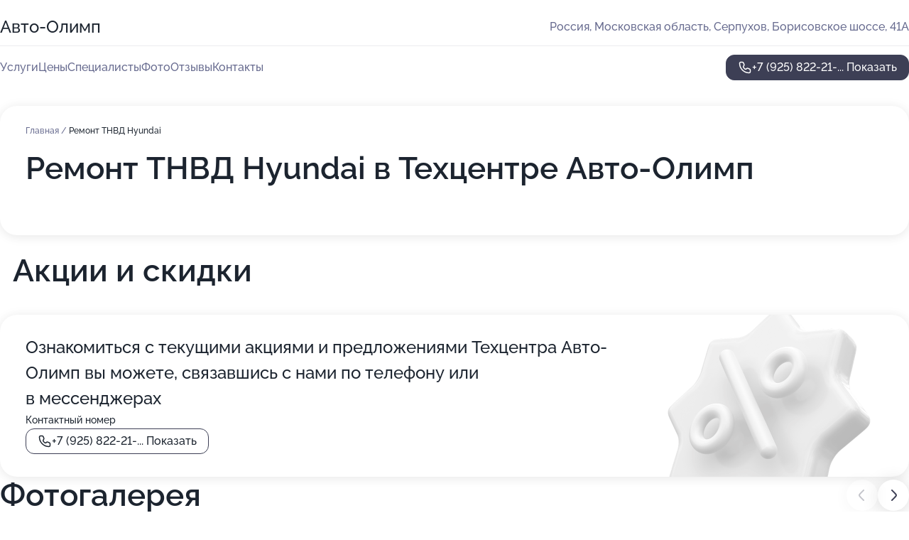

--- FILE ---
content_type: text/html; charset=utf-8
request_url: https://avto-olimp-auto.ru/service/remont_tnvd-hyundai/
body_size: 13748
content:
<!DOCTYPE html>
<html lang="ru">
<head>
	<meta http-equiv="Content-Type" content="text/html; charset=utf-8">
	<meta name="viewport" content="width=device-width,maximum-scale=1,initial-scale=1,user-scalable=0">
	<meta name="format-detection" content="telephone=no">
	<meta name="theme-color" content="#3D3F55">
	<meta name="description" content="Информация о&#160;Техцентре Авто-Олимп на&#160;Борисовском шоссе">
	<link rel="icon" type="image/png" href="/favicon.png">

	<title>Техцентр Авто-Олимп на&#160;Борисовском шоссе</title>

	<link nonce="vYOLJ2deA0Rggi6q5WR5vzDV" href="//avto-olimp-auto.ru/build/lego2/lego2.css?v=bE2ZXU/+kbY" rel="stylesheet" >

		<script type="application/ld+json">{"@context":"http:\/\/schema.org","@type":"AutomotiveBusiness","name":"\u0422\u0435\u0445\u0446\u0435\u043d\u0442\u0440 \u0410\u0432\u0442\u043e-\u041e\u043b\u0438\u043c\u043f","address":{"@type":"PostalAddress","streetAddress":"\u041c\u043e\u0441\u043a\u043e\u0432\u0441\u043a\u0430\u044f \u043e\u0431\u043b\u0430\u0441\u0442\u044c, \u0421\u0435\u0440\u043f\u0443\u0445\u043e\u0432, \u0411\u043e\u0440\u0438\u0441\u043e\u0432\u0441\u043a\u043e\u0435 \u0448\u043e\u0441\u0441\u0435, 41\u0410","addressLocality":"\u041c\u043e\u0441\u043a\u0432\u0430"},"url":"https:\/\/avto-olimp-auto.ru\/","contactPoint":{"@type":"ContactPoint","telephone":"+7\u00a0(925)\u00a0822-21-31","contactType":"customer service","areaServed":"RU","availableLanguage":"Russian"},"image":"https:\/\/p0.zoon.ru\/preview\/k-Kdy6kaACSu95y3UwXZnw\/2400x1500x75\/1\/b\/a\/original_5dab1c2010de9a1e0525f88b_5f9a93a733348.jpg","aggregateRating":{"@type":"AggregateRating","ratingValue":4.6,"worstRating":1,"bestRating":5,"reviewCount":33}}</script>
		<script nonce="vYOLJ2deA0Rggi6q5WR5vzDV">
		window.js_base = '/js.php';
	</script>

	</head>
<body >
	 <header id="header" class="header" data-organization-id="5dab1c2010de9a1e0525f88a">
	<div class="wrapper">
		<div class="header-container" data-uitest="lego-header-block">
			<div class="header-menu-activator" data-target="header-menu-activator">
				<span class="header-menu-activator__icon"></span>
			</div>

			<div class="header-title">
				<a href="/">					Авто-Олимп
				</a>			</div>
			<div class="header-address text-3 text-secondary">Россия, Московская область, Серпухов, Борисовское шоссе, 41А</div>

					</div>

		<nav class="nav" data-target="header-nav" data-uitest="lego-navigation-block">
			<ul>
									<li data-target="header-services">
						<svg class="svg-icons-services" ><use xlink:href="/build/lego2/icons.svg?v=1awESGB6-4g#services"></use></svg>
						<a data-target="header-nav-link" href="https://avto-olimp-auto.ru/services/" data-za="{&quot;ev_label&quot;:&quot;all_service&quot;}">Услуги</a>
					</li>
									<li data-target="header-prices">
						<svg class="svg-icons-prices" ><use xlink:href="/build/lego2/icons.svg?v=1awESGB6-4g#prices"></use></svg>
						<a data-target="header-nav-link" href="https://avto-olimp-auto.ru/price/" data-za="{&quot;ev_label&quot;:&quot;price&quot;}">Цены</a>
					</li>
									<li data-target="header-specialists">
						<svg class="svg-icons-specialists" ><use xlink:href="/build/lego2/icons.svg?v=1awESGB6-4g#specialists"></use></svg>
						<a data-target="header-nav-link" href="https://avto-olimp-auto.ru/#specialists" data-za="{&quot;ev_label&quot;:&quot;org_prof&quot;}">Специалисты</a>
					</li>
									<li data-target="header-photo">
						<svg class="svg-icons-photo" ><use xlink:href="/build/lego2/icons.svg?v=1awESGB6-4g#photo"></use></svg>
						<a data-target="header-nav-link" href="https://avto-olimp-auto.ru/#photos" data-za="{&quot;ev_label&quot;:&quot;photos&quot;}">Фото</a>
					</li>
									<li data-target="header-reviews">
						<svg class="svg-icons-reviews" ><use xlink:href="/build/lego2/icons.svg?v=1awESGB6-4g#reviews"></use></svg>
						<a data-target="header-nav-link" href="https://avto-olimp-auto.ru/#reviews" data-za="{&quot;ev_label&quot;:&quot;reviews&quot;}">Отзывы</a>
					</li>
									<li data-target="header-contacts">
						<svg class="svg-icons-contacts" ><use xlink:href="/build/lego2/icons.svg?v=1awESGB6-4g#contacts"></use></svg>
						<a data-target="header-nav-link" href="https://avto-olimp-auto.ru/#contacts" data-za="{&quot;ev_label&quot;:&quot;contacts&quot;}">Контакты</a>
					</li>
							</ul>

			<div class="header-controls">
				<div class="header-controls__wrapper">
					<a
	href="tel:+79258222131"
	class="phone-button button button--primary button--36 icon--20"
	data-phone="+7 (925) 822-21-31"
	data-za="{&quot;ev_sourceType&quot;:&quot;&quot;,&quot;ev_sourceId&quot;:&quot;5dab1c2010de9a1e0525f88a.f2ef&quot;,&quot;object_type&quot;:&quot;organization&quot;,&quot;object_id&quot;:&quot;5dab1c2010de9a1e0525f88a.f2ef&quot;,&quot;ev_label&quot;:&quot;standard&quot;,&quot;ev_category&quot;:&quot;phone_o&quot;}">
	<svg class="svg-icons-phone" ><use xlink:href="/build/lego2/icons.svg?v=1awESGB6-4g#phone"></use></svg>
			<div data-target="show-phone-number">
			+7 (925) 822-21-...
			<span data-target="phone-button-show">Показать</span>
		</div>
	</a>


									</div>

							</div>

			<div class="header-nav-address">
				
				<div class="header-block text-3 text-center text-secondary">Россия, Московская область, Серпухов, Борисовское шоссе, 41А</div>
			</div>
		</nav>
	</div>
</header>
<div class="header-placeholder"></div>

<div class="contacts-panel" id="contacts-panel">
	

	<div class="contacts-panel-wrapper">
								<a href="tel:+79258222131" class="contacts-panel-icon" data-phone="+7 (925) 822-21-31" data-za="{&quot;ev_sourceType&quot;:&quot;nav_panel&quot;,&quot;ev_sourceId&quot;:&quot;5dab1c2010de9a1e0525f88a.f2ef&quot;,&quot;object_type&quot;:&quot;organization&quot;,&quot;object_id&quot;:&quot;5dab1c2010de9a1e0525f88a.f2ef&quot;,&quot;ev_label&quot;:&quot;standard&quot;,&quot;ev_category&quot;:&quot;phone_o&quot;}">
				<svg class="svg-icons-phone_filled" ><use xlink:href="/build/lego2/icons.svg?v=1awESGB6-4g#phone_filled"></use></svg>
			</a>
						</div>
</div>

<script nonce="vYOLJ2deA0Rggi6q5WR5vzDV" type="module">
	import { initContactsPanel } from '//avto-olimp-auto.ru/build/lego2/lego2.js?v=q3BPK5dzBCA';

	initContactsPanel(document.getElementById('contacts-panel'));
</script>


<script nonce="vYOLJ2deA0Rggi6q5WR5vzDV" type="module">
	import { initHeader } from '//avto-olimp-auto.ru/build/lego2/lego2.js?v=q3BPK5dzBCA';

	initHeader(document.getElementById('header'));
</script>
 	<main class="main-container">
		<div class="wrapper section-wrapper">
			<div class="service-description__wrapper">
	<section class="service-description section-block">
		<div class="page-breadcrumbs">
			<div class="breadcrumbs">
			<span>
							<a href="https://avto-olimp-auto.ru/">
					Главная
				</a>
						/		</span>
			<span class="active">
							Ремонт ТНВД Hyundai
								</span>
	</div>

		</div>
					<script nonce="vYOLJ2deA0Rggi6q5WR5vzDV" type="application/ld+json">{"@context":"http:\/\/schema.org","@type":"BreadcrumbList","itemListElement":[{"@type":"ListItem","position":1,"item":{"name":"\u0413\u043b\u0430\u0432\u043d\u0430\u044f","@id":"https:\/\/avto-olimp-auto.ru\/"}}]}</script>
		
		<div class="service-description-title">
			<h1 class="page-title">Ремонт ТНВД Hyundai в Техцентре Авто-Олимп</h1>
			<div class="service-description-title__price">
							</div>
		</div>

		<div class="service-description__text collapse collapse--text-3">
			<div class="collapse__overflow">
				<div class="collapse__text"><p> </p></div>
			</div>
		</div>
	</section>

	</div>
	<section class="section-placeholder__container">
		<h2 class="section-placeholder__title text-h2">Акции и скидки</h2>
		<div class="section-placeholder _offers">
			<div class="section-placeholder__text text-4">
				Ознакомиться с&nbsp;текущими акциями и&nbsp;предложениями
				Техцентра Авто-Олимп
				вы&nbsp;можете, связавшись с&nbsp;нами по&nbsp;телефону или в&nbsp;мессенджерах
			</div>
			<div class="contacts-block text-2">
		<div class="contacts-block__phone">
		<div>Контактный номер</div>
		<a
	href="tel:+79258222131"
	class="phone-button button button-- button--36 icon--20"
	data-phone="+7 (925) 822-21-31"
	data-za="{&quot;ev_sourceType&quot;:&quot;&quot;,&quot;ev_sourceId&quot;:&quot;5dab1c2010de9a1e0525f88a.f2ef&quot;,&quot;object_type&quot;:&quot;organization&quot;,&quot;object_id&quot;:&quot;5dab1c2010de9a1e0525f88a.f2ef&quot;,&quot;ev_label&quot;:&quot;standard&quot;,&quot;ev_category&quot;:&quot;phone_o&quot;}">
	<svg class="svg-icons-phone" ><use xlink:href="/build/lego2/icons.svg?v=1awESGB6-4g#phone"></use></svg>
			<div data-target="show-phone-number">
			+7 (925) 822-21-...
			<span data-target="phone-button-show">Показать</span>
		</div>
	</a>

	</div>
		</div>

		</div>
	</section>
<section class="photo-section" id="photos" data-uitest="lego-gallery-block">
	<div class="section-block__title flex flex--sb">
		<h2 class="text-h2">Фотогалерея</h2>

					<div class="slider__navigation" data-target="slider-navigation">
				<button class="slider__control prev" data-target="slider-prev">
					<svg class="svg-icons-arrow" ><use xlink:href="/build/lego2/icons.svg?v=1awESGB6-4g#arrow"></use></svg>
				</button>
				<button class="slider__control next" data-target="slider-next">
					<svg class="svg-icons-arrow" ><use xlink:href="/build/lego2/icons.svg?v=1awESGB6-4g#arrow"></use></svg>
				</button>
			</div>
			</div>

	<div class="section-block__slider" data-target="slider-container" data-total="17" data-owner-type="organization" data-owner-id="5dab1c2010de9a1e0525f88a">
		<div class="photo-section__slider swiper-wrapper">
						<div class="photo-section__slide swiper-slide" data-id="5f9a93a7797f8e200603d051" data-target="photo-slide-item" data-index="0">
				<img src="https://p0.zoon.ru/preview/V9J8qjcl_XLOk0Pe044FYw/1200x800x85/1/b/a/original_5dab1c2010de9a1e0525f88b_5f9a93a733348.jpg" loading="lazy" alt="">
			</div>
						<div class="photo-section__slide swiper-slide" data-id="5f9a936626358e35e543293b" data-target="photo-slide-item" data-index="1">
				<img src="https://p2.zoon.ru/preview/GBdVXotkIqnp8NwA2pOaEQ/1200x800x85/1/d/b/original_5dab1c2010de9a1e0525f88b_5f9a9365f3093.jpg" loading="lazy" alt="">
			</div>
						<div class="photo-section__slide swiper-slide" data-id="5f9a939c70473035030deeec" data-target="photo-slide-item" data-index="2">
				<img src="https://p2.zoon.ru/preview/5Xuj5XDbYCkcWKF1PigKxg/1200x800x85/1/d/d/original_5dab1c2010de9a1e0525f88b_5f9a939c3688a.jpg" loading="lazy" alt="">
			</div>
						<div class="photo-section__slide swiper-slide" data-id="5f9a93c0d8dafd478518d79b" data-target="photo-slide-item" data-index="3">
				<img src="https://p2.zoon.ru/preview/fKdh9A8C9Dcw1DxAmYO2KA/1200x800x85/1/7/b/original_5dab1c2010de9a1e0525f88b_5f9a93c06a3ee.jpg" loading="lazy" alt="">
			</div>
						<div class="photo-section__slide swiper-slide" data-id="5f9a93b6756d7917c07f18ce" data-target="photo-slide-item" data-index="4">
				<img src="https://p2.zoon.ru/preview/hY2qFr5Y2EOtn6X1vS3VsA/1200x800x85/1/a/0/original_5dab1c2010de9a1e0525f88b_5f9a93b656f99.jpg" loading="lazy" alt="">
			</div>
						<div class="photo-section__slide swiper-slide" data-id="5f9a93b834f5cf56af10b2bb" data-target="photo-slide-item" data-index="5">
				<img src="https://p2.zoon.ru/preview/8br2YjAY1DJ_iS00ksLmag/1200x800x85/1/4/1/original_5dab1c2010de9a1e0525f88b_5f9a93b7f16e0.jpg" loading="lazy" alt="">
			</div>
						<div class="photo-section__slide swiper-slide" data-id="5db96a14ad901625ca458885" data-target="photo-slide-item" data-index="6">
				<img src="https://p0.zoon.ru/preview/TYvhGqd1pdEy2i__iavdjA/1067x800x85/1/6/f/original_5dab1c2010de9a1e0525f88b_5db96a1445749.jpg" loading="lazy" alt="">
			</div>
						<div class="photo-section__slide swiper-slide" data-id="5f9a93b5b85ab2354d753777" data-target="photo-slide-item" data-index="7">
				<img src="https://p1.zoon.ru/preview/EaMovIxxMxQDBtsJ2AdnWQ/1200x800x85/1/8/3/original_5dab1c2010de9a1e0525f88b_5f9a93b563264.jpg" loading="lazy" alt="">
			</div>
						<div class="photo-section__slide swiper-slide" data-id="5f9a93c5d54ad85e3220571a" data-target="photo-slide-item" data-index="8">
				<img src="https://p1.zoon.ru/preview/as0uxC4HNHTfI3UtFYsNlg/1200x800x85/1/7/b/original_5dab1c2010de9a1e0525f88b_5f9a93c4888c3.jpg" loading="lazy" alt="">
			</div>
						<div class="photo-section__slide swiper-slide" data-id="5f9a93c6eb9c25652e0d71d7" data-target="photo-slide-item" data-index="9">
				<img src="https://p0.zoon.ru/preview/RLpm7E3wveNkLO7VhzzvSw/1200x800x85/1/4/1/original_5dab1c2010de9a1e0525f88b_5f9a93c668d33.jpg" loading="lazy" alt="">
			</div>
						<div class="photo-section__slide swiper-slide" data-id="5f9a93ceb85ab2354d753779" data-target="photo-slide-item" data-index="10">
				<img src="https://p2.zoon.ru/preview/kRb_MaczLrZfxW_pQ9eKpA/1200x800x85/1/1/a/original_5dab1c2010de9a1e0525f88b_5f9a93ce5aa4a.jpg" loading="lazy" alt="">
			</div>
						<div class="photo-section__slide swiper-slide" data-id="5f9a93aa03e8f712065008b1" data-target="photo-slide-item" data-index="11">
				<img src="https://p2.zoon.ru/preview/UAKFLkUGHAFYYi7tzwSLag/1200x800x85/1/1/5/original_5dab1c2010de9a1e0525f88b_5f9a93aa9fcca.jpg" loading="lazy" alt="">
			</div>
						<div class="photo-section__slide swiper-slide" data-id="5f9a937f21dbb133f8386ab1" data-target="photo-slide-item" data-index="12">
				<img src="https://p0.zoon.ru/preview/tbBqPjKcAItT-StqfFU36g/1200x800x85/1/e/7/original_5dab1c2010de9a1e0525f88b_5f9a937f2682c.jpg" loading="lazy" alt="">
			</div>
						<div class="photo-section__slide swiper-slide" data-id="5f9a936741fcbd4b0e0ecacb" data-target="photo-slide-item" data-index="13">
				<img src="https://p0.zoon.ru/preview/glrLPLzP0aSLv3Vz0WrzJA/1200x800x85/1/1/c/original_5dab1c2010de9a1e0525f88b_5f9a9366deb78.jpg" loading="lazy" alt="">
			</div>
						<div class="photo-section__slide swiper-slide" data-id="5f9a93666fe2827cae1348ee" data-target="photo-slide-item" data-index="14">
				<img src="https://p1.zoon.ru/preview/iDKSMve5QEUqk6h6p0NNlg/1200x800x85/1/e/6/original_5dab1c2010de9a1e0525f88b_5f9a9365c4990.jpg" loading="lazy" alt="">
			</div>
						<div class="photo-section__slide swiper-slide" data-id="5db96a0f51e8c845267186fc" data-target="photo-slide-item" data-index="15">
				<img src="https://p1.zoon.ru/preview/Krq6WE9KJDLWqpU7kwxhDQ/1067x800x85/1/0/5/original_5dab1c2010de9a1e0525f88b_5db96a0f4ca2a.jpg" loading="lazy" alt="">
			</div>
						<div class="photo-section__slide swiper-slide" data-id="5db96a0e13bc5f5f5f2c291b" data-target="photo-slide-item" data-index="16">
				<img src="https://p1.zoon.ru/preview/4HB94eAqdI_WaZ29Su25Zw/1067x800x85/1/f/7/original_5dab1c2010de9a1e0525f88b_5db96a0e8fe73.jpg" loading="lazy" alt="">
			</div>
					</div>
	</div>

	<div class="slider__pagination" data-target="slider-pagination"></div>
</section>

<script nonce="vYOLJ2deA0Rggi6q5WR5vzDV" type="module">
	import { initPhotos } from '//avto-olimp-auto.ru/build/lego2/lego2.js?v=q3BPK5dzBCA';

	const node = document.getElementById('photos');
	initPhotos(node);
</script>
<section class="reviews-section section-block" id="reviews" data-uitest="lego-reviews-block">
	<div class="section-block__title flex flex--sb">
		<h2 class="text-h2">
			Отзывы
		</h2>

				<div class="slider__navigation" data-target="slider-navigation">
			<button class="slider__control prev" data-target="slider-prev">
				<svg class="svg-icons-arrow" ><use xlink:href="/build/lego2/icons.svg?v=1awESGB6-4g#arrow"></use></svg>
			</button>
			<button class="slider__control next" data-target="slider-next">
				<svg class="svg-icons-arrow" ><use xlink:href="/build/lego2/icons.svg?v=1awESGB6-4g#arrow"></use></svg>
			</button>
		</div>
			</div>

	<div class="reviews-section__list" data-target="slider-container">
		<div class="reviews-section__slider swiper-wrapper" data-target="review-section-slides">
							<div
	class="reviews-section-item swiper-slide "
	data-id="66f011339143a325b309da83"
	data-owner-id="5dab1c2010de9a1e0525f88a"
	data-target="review">
	<div  class="flex flex--center-y gap-12">
		<div class="reviews-section-item__avatar">
										<svg class="svg-icons-user" ><use xlink:href="/build/lego2/icons.svg?v=1awESGB6-4g#user"></use></svg>
					</div>
		<div class="reviews-section-item__head">
			<div class="reviews-section-item__head-top flex flex--center-y gap-16">
				<div class="flex flex--center-y gap-8">
										<div class="stars stars--16" style="--rating: 5">
						<div class="stars__rating">
							<div class="stars stars--filled"></div>
						</div>
					</div>
					<div class="reviews-section-item__mark text-3">
						5,0
					</div>
				</div>
											</div>

			<div class="reviews-section-item__name text-3 fade">
				Захар
			</div>
		</div>
	</div>
					<div class="reviews-section-item__descr collapse collapse--text-2 mt-8">
			<div class="collapse__overflow">
				<div class="collapse__text">
					Хороший специалист своего дела! Вежлив в общении, пунктуален.
				</div>
			</div>
		</div>
			<div class="reviews-section-item__date text-2 text-secondary mt-8">
		22 сентября 2024 Отзыв взят с сайта Zoon.ru
	</div>
</div>

							<div
	class="reviews-section-item swiper-slide "
	data-id="647f028f94fe624cbd0e1600"
	data-owner-id="5dab1c2010de9a1e0525f88a"
	data-target="review">
	<div  class="flex flex--center-y gap-12">
		<div class="reviews-section-item__avatar">
										<svg class="svg-icons-user" ><use xlink:href="/build/lego2/icons.svg?v=1awESGB6-4g#user"></use></svg>
					</div>
		<div class="reviews-section-item__head">
			<div class="reviews-section-item__head-top flex flex--center-y gap-16">
				<div class="flex flex--center-y gap-8">
										<div class="stars stars--16" style="--rating: 5">
						<div class="stars__rating">
							<div class="stars stars--filled"></div>
						</div>
					</div>
					<div class="reviews-section-item__mark text-3">
						5,0
					</div>
				</div>
											</div>

			<div class="reviews-section-item__name text-3 fade">
				Владимир
			</div>
		</div>
	</div>
					<div class="reviews-section-item__descr collapse collapse--text-2 mt-8">
			<div class="collapse__overflow">
				<div class="collapse__text">
					Обслуживаюсь в этом техцентре больше 10 лет. Ещё с тех времен когда он был на московском шоссе. Ребята отличаются своей оперативностью и честностью. Всегда подскажут при выборе запчастей  не впаривают раскрученные бренди. При выборе ориентируется на баланс цены и качества. Срок доставки минимальный. Ремонт всегда проводят качественно. Отдельный респект директору Сергею. Парень всегда в теме. Наиболее сложные работы проводятся при его личном присутствии. Цены приемлемые.
				</div>
			</div>
		</div>
			<div class="reviews-section-item__date text-2 text-secondary mt-8">
		6 июня 2023 Отзыв взят с сайта Zoon.ru
	</div>
</div>

							<div
	class="reviews-section-item swiper-slide "
	data-id="637a6095ccaf76d28f096350"
	data-owner-id="5dab1c2010de9a1e0525f88a"
	data-target="review">
	<div  class="flex flex--center-y gap-12">
		<div class="reviews-section-item__avatar">
										<svg class="svg-icons-user" ><use xlink:href="/build/lego2/icons.svg?v=1awESGB6-4g#user"></use></svg>
					</div>
		<div class="reviews-section-item__head">
			<div class="reviews-section-item__head-top flex flex--center-y gap-16">
				<div class="flex flex--center-y gap-8">
										<div class="stars stars--16" style="--rating: 5">
						<div class="stars__rating">
							<div class="stars stars--filled"></div>
						</div>
					</div>
					<div class="reviews-section-item__mark text-3">
						5,0
					</div>
				</div>
											</div>

			<div class="reviews-section-item__name text-3 fade">
				Ольга
			</div>
		</div>
	</div>
					<div class="reviews-section-item__descr collapse collapse--text-2 mt-8">
			<div class="collapse__overflow">
				<div class="collapse__text">
					Мастера честный, работают хорошо, аккуратно, разрешают присутствовать, уважительно относятся к клиенту. Когда я позвонила, попросила, для меня нашли время, я подъехала и ребята все сделали. Не первый раз к ним обращаюсь и верю, они не отправляют, а находят время. Проводила ТО, обращалась по подвеске, мне меняли дисковые колодки.
				</div>
			</div>
		</div>
			<div class="reviews-section-item__date text-2 text-secondary mt-8">
		20 ноября 2022 Отзыв взят с сайта Zoon.ru
	</div>
</div>

							<div
	class="reviews-section-item swiper-slide "
	data-id="637a25fd9bfda0dc1a0916f4"
	data-owner-id="5dab1c2010de9a1e0525f88a"
	data-target="review">
	<div  class="flex flex--center-y gap-12">
		<div class="reviews-section-item__avatar">
										<svg class="svg-icons-user" ><use xlink:href="/build/lego2/icons.svg?v=1awESGB6-4g#user"></use></svg>
					</div>
		<div class="reviews-section-item__head">
			<div class="reviews-section-item__head-top flex flex--center-y gap-16">
				<div class="flex flex--center-y gap-8">
										<div class="stars stars--16" style="--rating: 5">
						<div class="stars__rating">
							<div class="stars stars--filled"></div>
						</div>
					</div>
					<div class="reviews-section-item__mark text-3">
						5,0
					</div>
				</div>
											</div>

			<div class="reviews-section-item__name text-3 fade">
				Алексей
			</div>
		</div>
	</div>
					<div class="reviews-section-item__descr collapse collapse--text-2 mt-8">
			<div class="collapse__overflow">
				<div class="collapse__text">
					Я доволен тем, что в салоне быстро решают вопросы. На данный момент машина марки Сузуки Гранд Витара в ремонте, потому что запчасти ждем, а автоматическую коробку передач я еще должен привезти. Стоит также отметить, что мастера отлично и культурно общаются с клиентами.
				</div>
			</div>
		</div>
			<div class="reviews-section-item__date text-2 text-secondary mt-8">
		20 ноября 2022 Отзыв взят с сайта Zoon.ru
	</div>
</div>

							<div
	class="reviews-section-item swiper-slide "
	data-id="6372627ed4fe5080a102ad2c"
	data-owner-id="5dab1c2010de9a1e0525f88a"
	data-target="review">
	<div  class="flex flex--center-y gap-12">
		<div class="reviews-section-item__avatar">
										<svg class="svg-icons-user" ><use xlink:href="/build/lego2/icons.svg?v=1awESGB6-4g#user"></use></svg>
					</div>
		<div class="reviews-section-item__head">
			<div class="reviews-section-item__head-top flex flex--center-y gap-16">
				<div class="flex flex--center-y gap-8">
										<div class="stars stars--16" style="--rating: 4">
						<div class="stars__rating">
							<div class="stars stars--filled"></div>
						</div>
					</div>
					<div class="reviews-section-item__mark text-3">
						4,0
					</div>
				</div>
											</div>

			<div class="reviews-section-item__name text-3 fade">
				Анонимный пользователь
			</div>
		</div>
	</div>
					<div class="reviews-section-item__descr collapse collapse--text-2 mt-8">
			<div class="collapse__overflow">
				<div class="collapse__text">
					На автомобиле хорошо заменили колеса. Мастера справились за 2,5 часа. Теперь машина хорошо едет, колеса не вибрируют. Сотрудники нормально общались со мной и обслуживали. Автосервис находится близко к дому, поэтому выбрала его. Посетила второй раз, тоже меняли колеса.
				</div>
			</div>
		</div>
			<div class="reviews-section-item__date text-2 text-secondary mt-8">
		14 ноября 2022 Отзыв взят с сайта Zoon.ru
	</div>
</div>

							<div
	class="reviews-section-item swiper-slide "
	data-id="63716ebda107ed587c0f5a29"
	data-owner-id="5dab1c2010de9a1e0525f88a"
	data-target="review">
	<div  class="flex flex--center-y gap-12">
		<div class="reviews-section-item__avatar">
										<svg class="svg-icons-user" ><use xlink:href="/build/lego2/icons.svg?v=1awESGB6-4g#user"></use></svg>
					</div>
		<div class="reviews-section-item__head">
			<div class="reviews-section-item__head-top flex flex--center-y gap-16">
				<div class="flex flex--center-y gap-8">
										<div class="stars stars--16" style="--rating: 5">
						<div class="stars__rating">
							<div class="stars stars--filled"></div>
						</div>
					</div>
					<div class="reviews-section-item__mark text-3">
						5,0
					</div>
				</div>
											</div>

			<div class="reviews-section-item__name text-3 fade">
				Кирилл +
			</div>
		</div>
	</div>
					<div class="reviews-section-item__descr collapse collapse--text-2 mt-8">
			<div class="collapse__overflow">
				<div class="collapse__text">
					На машине Хендай был шиномонтаж. Скорость и профессионализм понравились. Сотрудники грамотные, помогли упаковать шины, предложили их хранение. Меня все устроило. Цены понравились.
				</div>
			</div>
		</div>
			<div class="reviews-section-item__date text-2 text-secondary mt-8">
		14 ноября 2022 Отзыв взят с сайта Zoon.ru
	</div>
</div>

							<div
	class="reviews-section-item swiper-slide "
	data-id="635c64cd3b4588c2870dbdcc"
	data-owner-id="5dab1c2010de9a1e0525f88a"
	data-target="review">
	<div  class="flex flex--center-y gap-12">
		<div class="reviews-section-item__avatar">
										<svg class="svg-icons-user" ><use xlink:href="/build/lego2/icons.svg?v=1awESGB6-4g#user"></use></svg>
					</div>
		<div class="reviews-section-item__head">
			<div class="reviews-section-item__head-top flex flex--center-y gap-16">
				<div class="flex flex--center-y gap-8">
										<div class="stars stars--16" style="--rating: 5">
						<div class="stars__rating">
							<div class="stars stars--filled"></div>
						</div>
					</div>
					<div class="reviews-section-item__mark text-3">
						5,0
					</div>
				</div>
											</div>

			<div class="reviews-section-item__name text-3 fade">
				Вадим Севастополь
			</div>
		</div>
	</div>
					<div class="reviews-section-item__descr collapse collapse--text-2 mt-8">
			<div class="collapse__overflow">
				<div class="collapse__text">
					Во-первых вежливость сотрудников поразила. В автосервисе, большое количество клиентов, которые чинили машины, за весь период пока я ждал, получили услуги быстро и качественно. Я видел, что люди довольны. Общаются со всеми клиентами спокойно, без лишних эмоций. Нужно было колодки в машине поменять, до этого осматривали машину  для продажи. Работы выполнили быстро и качественно.
				</div>
			</div>
		</div>
			<div class="reviews-section-item__date text-2 text-secondary mt-8">
		29 октября 2022 Отзыв взят с сайта Zoon.ru
	</div>
</div>

							<div
	class="reviews-section-item swiper-slide "
	data-id="633570251fb3a2c01906c34d"
	data-owner-id="5dab1c2010de9a1e0525f88a"
	data-target="review">
	<div  class="flex flex--center-y gap-12">
		<div class="reviews-section-item__avatar">
										<svg class="svg-icons-user" ><use xlink:href="/build/lego2/icons.svg?v=1awESGB6-4g#user"></use></svg>
					</div>
		<div class="reviews-section-item__head">
			<div class="reviews-section-item__head-top flex flex--center-y gap-16">
				<div class="flex flex--center-y gap-8">
										<div class="stars stars--16" style="--rating: 5">
						<div class="stars__rating">
							<div class="stars stars--filled"></div>
						</div>
					</div>
					<div class="reviews-section-item__mark text-3">
						5,0
					</div>
				</div>
											</div>

			<div class="reviews-section-item__name text-3 fade">
				Андрей
			</div>
		</div>
	</div>
					<div class="reviews-section-item__descr collapse collapse--text-2 mt-8">
			<div class="collapse__overflow">
				<div class="collapse__text">
					Мастера нормально все сделали. В услуге был важен срок исполнения и ее качество. Обращался на замену радиатора и антифриза на Дачу Дастер.
				</div>
			</div>
		</div>
			<div class="reviews-section-item__date text-2 text-secondary mt-8">
		29 сентября 2022 Отзыв взят с сайта Zoon.ru
	</div>
</div>

							<div
	class="reviews-section-item swiper-slide "
	data-id="633499b1ccf3865b9d0e9c14"
	data-owner-id="5dab1c2010de9a1e0525f88a"
	data-target="review">
	<div  class="flex flex--center-y gap-12">
		<div class="reviews-section-item__avatar">
										<svg class="svg-icons-user" ><use xlink:href="/build/lego2/icons.svg?v=1awESGB6-4g#user"></use></svg>
					</div>
		<div class="reviews-section-item__head">
			<div class="reviews-section-item__head-top flex flex--center-y gap-16">
				<div class="flex flex--center-y gap-8">
										<div class="stars stars--16" style="--rating: 5">
						<div class="stars__rating">
							<div class="stars stars--filled"></div>
						</div>
					</div>
					<div class="reviews-section-item__mark text-3">
						5,0
					</div>
				</div>
											</div>

			<div class="reviews-section-item__name text-3 fade">
				Павел
			</div>
		</div>
	</div>
					<div class="reviews-section-item__descr collapse collapse--text-2 mt-8">
			<div class="collapse__overflow">
				<div class="collapse__text">
					Очень понравилось в центре, ребята молодцы. Обратился, потому что коробка встала в сервисный режим. Сергей замечательно сделал в течение одного дня. Мы договорились, на следующий день он приехал. Ребята помогли, они замечательно работают, а я мучился.
				</div>
			</div>
		</div>
			<div class="reviews-section-item__date text-2 text-secondary mt-8">
		28 сентября 2022 Отзыв взят с сайта Zoon.ru
	</div>
</div>

							<div
	class="reviews-section-item swiper-slide "
	data-id="632eec92e9d46c90e70e5c3e"
	data-owner-id="5dab1c2010de9a1e0525f88a"
	data-target="review">
	<div  class="flex flex--center-y gap-12">
		<div class="reviews-section-item__avatar">
										<svg class="svg-icons-user" ><use xlink:href="/build/lego2/icons.svg?v=1awESGB6-4g#user"></use></svg>
					</div>
		<div class="reviews-section-item__head">
			<div class="reviews-section-item__head-top flex flex--center-y gap-16">
				<div class="flex flex--center-y gap-8">
										<div class="stars stars--16" style="--rating: 5">
						<div class="stars__rating">
							<div class="stars stars--filled"></div>
						</div>
					</div>
					<div class="reviews-section-item__mark text-3">
						5,0
					</div>
				</div>
											</div>

			<div class="reviews-section-item__name text-3 fade">
				Мария
			</div>
		</div>
	</div>
					<div class="reviews-section-item__descr collapse collapse--text-2 mt-8">
			<div class="collapse__overflow">
				<div class="collapse__text">
					Все сделали быстро, все, что нужно! Делали техобслуживание: замена фильтров и компьютерная диагностика. По времени все заняло полтора часа.
				</div>
			</div>
		</div>
			<div class="reviews-section-item__date text-2 text-secondary mt-8">
		24 сентября 2022 Отзыв взят с сайта Zoon.ru
	</div>
</div>

							<div
	class="reviews-section-item swiper-slide "
	data-id="632d99e5935cd9e3d0065e5b"
	data-owner-id="5dab1c2010de9a1e0525f88a"
	data-target="review">
	<div  class="flex flex--center-y gap-12">
		<div class="reviews-section-item__avatar">
										<svg class="svg-icons-user" ><use xlink:href="/build/lego2/icons.svg?v=1awESGB6-4g#user"></use></svg>
					</div>
		<div class="reviews-section-item__head">
			<div class="reviews-section-item__head-top flex flex--center-y gap-16">
				<div class="flex flex--center-y gap-8">
										<div class="stars stars--16" style="--rating: 5">
						<div class="stars__rating">
							<div class="stars stars--filled"></div>
						</div>
					</div>
					<div class="reviews-section-item__mark text-3">
						5,0
					</div>
				</div>
											</div>

			<div class="reviews-section-item__name text-3 fade">
				Марианна
			</div>
		</div>
	</div>
					<div class="reviews-section-item__descr collapse collapse--text-2 mt-8">
			<div class="collapse__overflow">
				<div class="collapse__text">
					Сотрудники хорошие, нравится обслуживание и качество. Машина едет нормально. На ней обычно меняют масло, проводят ТО. Техцентр ближе к дому.
				</div>
			</div>
		</div>
			<div class="reviews-section-item__date text-2 text-secondary mt-8">
		23 сентября 2022 Отзыв взят с сайта Zoon.ru
	</div>
</div>

							<div
	class="reviews-section-item swiper-slide "
	data-id="632c4865395d7816a50b4b94"
	data-owner-id="5dab1c2010de9a1e0525f88a"
	data-target="review">
	<div  class="flex flex--center-y gap-12">
		<div class="reviews-section-item__avatar">
										<svg class="svg-icons-user" ><use xlink:href="/build/lego2/icons.svg?v=1awESGB6-4g#user"></use></svg>
					</div>
		<div class="reviews-section-item__head">
			<div class="reviews-section-item__head-top flex flex--center-y gap-16">
				<div class="flex flex--center-y gap-8">
										<div class="stars stars--16" style="--rating: 4">
						<div class="stars__rating">
							<div class="stars stars--filled"></div>
						</div>
					</div>
					<div class="reviews-section-item__mark text-3">
						4,0
					</div>
				</div>
											</div>

			<div class="reviews-section-item__name text-3 fade">
				Софья
			</div>
		</div>
	</div>
					<div class="reviews-section-item__descr collapse collapse--text-2 mt-8">
			<div class="collapse__overflow">
				<div class="collapse__text">
					Открытый, адекватный мастер. Могу выделить его внимательность, сосредоточенность. Обращалась с проколотой покрышкой на Ауди, чтобы заменить.
				</div>
			</div>
		</div>
			<div class="reviews-section-item__date text-2 text-secondary mt-8">
		22 сентября 2022 Отзыв взят с сайта Zoon.ru
	</div>
</div>

							<div
	class="reviews-section-item swiper-slide "
	data-id="632af48dcc6f0453ad0511ca"
	data-owner-id="5dab1c2010de9a1e0525f88a"
	data-target="review">
	<div  class="flex flex--center-y gap-12">
		<div class="reviews-section-item__avatar">
										<svg class="svg-icons-user" ><use xlink:href="/build/lego2/icons.svg?v=1awESGB6-4g#user"></use></svg>
					</div>
		<div class="reviews-section-item__head">
			<div class="reviews-section-item__head-top flex flex--center-y gap-16">
				<div class="flex flex--center-y gap-8">
										<div class="stars stars--16" style="--rating: 5">
						<div class="stars__rating">
							<div class="stars stars--filled"></div>
						</div>
					</div>
					<div class="reviews-section-item__mark text-3">
						5,0
					</div>
				</div>
											</div>

			<div class="reviews-section-item__name text-3 fade">
				Сергей
			</div>
		</div>
	</div>
					<div class="reviews-section-item__descr collapse collapse--text-2 mt-8">
			<div class="collapse__overflow">
				<div class="collapse__text">
					Я был первый раз, народ нормальный, отзывы неплохие. Я повредил машину, поэтому обратился в этот техцентр. Специалисты нормальные.
				</div>
			</div>
		</div>
			<div class="reviews-section-item__date text-2 text-secondary mt-8">
		21 сентября 2022 Отзыв взят с сайта Zoon.ru
	</div>
</div>

							<div
	class="reviews-section-item swiper-slide "
	data-id="6326aa82c6e3003e3406da24"
	data-owner-id="5dab1c2010de9a1e0525f88a"
	data-target="review">
	<div  class="flex flex--center-y gap-12">
		<div class="reviews-section-item__avatar">
										<svg class="svg-icons-user" ><use xlink:href="/build/lego2/icons.svg?v=1awESGB6-4g#user"></use></svg>
					</div>
		<div class="reviews-section-item__head">
			<div class="reviews-section-item__head-top flex flex--center-y gap-16">
				<div class="flex flex--center-y gap-8">
										<div class="stars stars--16" style="--rating: 5">
						<div class="stars__rating">
							<div class="stars stars--filled"></div>
						</div>
					</div>
					<div class="reviews-section-item__mark text-3">
						5,0
					</div>
				</div>
											</div>

			<div class="reviews-section-item__name text-3 fade">
				Андрей
			</div>
		</div>
	</div>
					<div class="reviews-section-item__descr collapse collapse--text-2 mt-8">
			<div class="collapse__overflow">
				<div class="collapse__text">
					Понравилось быстрое обслуживание и профессионализм. Машину Хендай Соната без меня посмотрели, сказали в чем проблема и починили за два дня.
				</div>
			</div>
		</div>
			<div class="reviews-section-item__date text-2 text-secondary mt-8">
		18 сентября 2022 Отзыв взят с сайта Zoon.ru
	</div>
</div>

							<div
	class="reviews-section-item swiper-slide "
	data-id="63267115e83a732fea0435c8"
	data-owner-id="5dab1c2010de9a1e0525f88a"
	data-target="review">
	<div  class="flex flex--center-y gap-12">
		<div class="reviews-section-item__avatar">
										<svg class="svg-icons-user" ><use xlink:href="/build/lego2/icons.svg?v=1awESGB6-4g#user"></use></svg>
					</div>
		<div class="reviews-section-item__head">
			<div class="reviews-section-item__head-top flex flex--center-y gap-16">
				<div class="flex flex--center-y gap-8">
										<div class="stars stars--16" style="--rating: 5">
						<div class="stars__rating">
							<div class="stars stars--filled"></div>
						</div>
					</div>
					<div class="reviews-section-item__mark text-3">
						5,0
					</div>
				</div>
											</div>

			<div class="reviews-section-item__name text-3 fade">
				Руслан Сергеевич
			</div>
		</div>
	</div>
					<div class="reviews-section-item__descr collapse collapse--text-2 mt-8">
			<div class="collapse__overflow">
				<div class="collapse__text">
					Все доходчив объясняют, достаточно быстро взялись за машину. У меня была утечка фреона в системе кондиционирования на машине Тагаз Тагер.
				</div>
			</div>
		</div>
			<div class="reviews-section-item__date text-2 text-secondary mt-8">
		18 сентября 2022 Отзыв взят с сайта Zoon.ru
	</div>
</div>

							<div
	class="reviews-section-item swiper-slide "
	data-id="632637a984bfaafd250a6b84"
	data-owner-id="5dab1c2010de9a1e0525f88a"
	data-target="review">
	<div  class="flex flex--center-y gap-12">
		<div class="reviews-section-item__avatar">
										<svg class="svg-icons-user" ><use xlink:href="/build/lego2/icons.svg?v=1awESGB6-4g#user"></use></svg>
					</div>
		<div class="reviews-section-item__head">
			<div class="reviews-section-item__head-top flex flex--center-y gap-16">
				<div class="flex flex--center-y gap-8">
										<div class="stars stars--16" style="--rating: 5">
						<div class="stars__rating">
							<div class="stars stars--filled"></div>
						</div>
					</div>
					<div class="reviews-section-item__mark text-3">
						5,0
					</div>
				</div>
											</div>

			<div class="reviews-section-item__name text-3 fade">
				Роман
			</div>
		</div>
	</div>
					<div class="reviews-section-item__descr collapse collapse--text-2 mt-8">
			<div class="collapse__overflow">
				<div class="collapse__text">
					Все хорошо, все сделали, меняли ремни, ремонтировали ГУР в Форд Фокус. День ждали запчасти, сам ремонт сделали часа за четыре. Был впервые.
				</div>
			</div>
		</div>
			<div class="reviews-section-item__date text-2 text-secondary mt-8">
		18 сентября 2022 Отзыв взят с сайта Zoon.ru
	</div>
</div>

							<div
	class="reviews-section-item swiper-slide "
	data-id="6318cbba794e44ad0a0b8759"
	data-owner-id="5dab1c2010de9a1e0525f88a"
	data-target="review">
	<div  class="flex flex--center-y gap-12">
		<div class="reviews-section-item__avatar">
										<svg class="svg-icons-user" ><use xlink:href="/build/lego2/icons.svg?v=1awESGB6-4g#user"></use></svg>
					</div>
		<div class="reviews-section-item__head">
			<div class="reviews-section-item__head-top flex flex--center-y gap-16">
				<div class="flex flex--center-y gap-8">
										<div class="stars stars--16" style="--rating: 5">
						<div class="stars__rating">
							<div class="stars stars--filled"></div>
						</div>
					</div>
					<div class="reviews-section-item__mark text-3">
						5,0
					</div>
				</div>
											</div>

			<div class="reviews-section-item__name text-3 fade">
				Роман
			</div>
		</div>
	</div>
					<div class="reviews-section-item__descr collapse collapse--text-2 mt-8">
			<div class="collapse__overflow">
				<div class="collapse__text">
					Приехал поменять масло на Фольксваген Пассат, работа меня устроила, нареканий нет. Масло приобретал в техцентре, выбрал его по рекомендации менеджера. Работа была выполнена быстро, я даже не заметил, ожидал в зоне отдыха.
				</div>
			</div>
		</div>
			<div class="reviews-section-item__date text-2 text-secondary mt-8">
		7 сентября 2022 Отзыв взят с сайта Zoon.ru
	</div>
</div>

							<div
	class="reviews-section-item swiper-slide "
	data-id="6317bbda6b5b05fb7f06caff"
	data-owner-id="5dab1c2010de9a1e0525f88a"
	data-target="review">
	<div  class="flex flex--center-y gap-12">
		<div class="reviews-section-item__avatar">
										<svg class="svg-icons-user" ><use xlink:href="/build/lego2/icons.svg?v=1awESGB6-4g#user"></use></svg>
					</div>
		<div class="reviews-section-item__head">
			<div class="reviews-section-item__head-top flex flex--center-y gap-16">
				<div class="flex flex--center-y gap-8">
										<div class="stars stars--16" style="--rating: 5">
						<div class="stars__rating">
							<div class="stars stars--filled"></div>
						</div>
					</div>
					<div class="reviews-section-item__mark text-3">
						5,0
					</div>
				</div>
											</div>

			<div class="reviews-section-item__name text-3 fade">
				Александр
			</div>
		</div>
	</div>
					<div class="reviews-section-item__descr collapse collapse--text-2 mt-8">
			<div class="collapse__overflow">
				<div class="collapse__text">
					Все отлично! Мастер свое дело знает, видно по нему, на все вопросы ответил. Была диагностика автомобиля Киа. Делали диагностику для профилактики. Рекомендаций не было, все хорошо. Диагностика заняла полчаса. Я присутствовал при работах.
				</div>
			</div>
		</div>
			<div class="reviews-section-item__date text-2 text-secondary mt-8">
		7 сентября 2022 Отзыв взят с сайта Zoon.ru
	</div>
</div>

							<div
	class="reviews-section-item swiper-slide "
	data-id="631780153e510bc58e0513c4"
	data-owner-id="5dab1c2010de9a1e0525f88a"
	data-target="review">
	<div  class="flex flex--center-y gap-12">
		<div class="reviews-section-item__avatar">
										<svg class="svg-icons-user" ><use xlink:href="/build/lego2/icons.svg?v=1awESGB6-4g#user"></use></svg>
					</div>
		<div class="reviews-section-item__head">
			<div class="reviews-section-item__head-top flex flex--center-y gap-16">
				<div class="flex flex--center-y gap-8">
										<div class="stars stars--16" style="--rating: 5">
						<div class="stars__rating">
							<div class="stars stars--filled"></div>
						</div>
					</div>
					<div class="reviews-section-item__mark text-3">
						5,0
					</div>
				</div>
											</div>

			<div class="reviews-section-item__name text-3 fade">
				Андрей
			</div>
		</div>
	</div>
					<div class="reviews-section-item__descr collapse collapse--text-2 mt-8">
			<div class="collapse__overflow">
				<div class="collapse__text">
					Меня все устроило! Проходил ТО на Рено. Сделали минут за 30-40. Специалисты работали хорошо. Произвели хорошее впечатление, молодцы ребята работают. Скорее всего приеду еще.
				</div>
			</div>
		</div>
			<div class="reviews-section-item__date text-2 text-secondary mt-8">
		6 сентября 2022 Отзыв взят с сайта Zoon.ru
	</div>
</div>

							<div
	class="reviews-section-item swiper-slide "
	data-id="6310bf9246ab64e7a202514a"
	data-owner-id="5dab1c2010de9a1e0525f88a"
	data-target="review">
	<div  class="flex flex--center-y gap-12">
		<div class="reviews-section-item__avatar">
										<svg class="svg-icons-user" ><use xlink:href="/build/lego2/icons.svg?v=1awESGB6-4g#user"></use></svg>
					</div>
		<div class="reviews-section-item__head">
			<div class="reviews-section-item__head-top flex flex--center-y gap-16">
				<div class="flex flex--center-y gap-8">
										<div class="stars stars--16" style="--rating: 5">
						<div class="stars__rating">
							<div class="stars stars--filled"></div>
						</div>
					</div>
					<div class="reviews-section-item__mark text-3">
						5,0
					</div>
				</div>
											</div>

			<div class="reviews-section-item__name text-3 fade">
				Анонимный пользователь
			</div>
		</div>
	</div>
					<div class="reviews-section-item__descr collapse collapse--text-2 mt-8">
			<div class="collapse__overflow">
				<div class="collapse__text">
					Все по расписанию: начали вовремя, график выдержали. Качество работы хорошее. Я очень доволен. Заменили бампер и лобовое стекло после ДТП. Запчасти приобрели и за 2 дня все сделали по полису ОСАГО.
				</div>
			</div>
		</div>
			<div class="reviews-section-item__date text-2 text-secondary mt-8">
		1 сентября 2022 Отзыв взят с сайта Zoon.ru
	</div>
</div>

							<div
	class="reviews-section-item swiper-slide "
	data-id="621e0996867e4e650e0feffb"
	data-owner-id="5dab1c2010de9a1e0525f88a"
	data-target="review">
	<div  class="flex flex--center-y gap-12">
		<div class="reviews-section-item__avatar">
										<svg class="svg-icons-user" ><use xlink:href="/build/lego2/icons.svg?v=1awESGB6-4g#user"></use></svg>
					</div>
		<div class="reviews-section-item__head">
			<div class="reviews-section-item__head-top flex flex--center-y gap-16">
				<div class="flex flex--center-y gap-8">
										<div class="stars stars--16" style="--rating: 5">
						<div class="stars__rating">
							<div class="stars stars--filled"></div>
						</div>
					</div>
					<div class="reviews-section-item__mark text-3">
						5,0
					</div>
				</div>
											</div>

			<div class="reviews-section-item__name text-3 fade">
				Дмитрий
			</div>
		</div>
	</div>
					<div class="reviews-section-item__descr collapse collapse--text-2 mt-8">
			<div class="collapse__overflow">
				<div class="collapse__text">
					Оперативно продиагностировали поломку авто. Мастер быстро просканировал ошибки, выдал результат. Отчетные документы выдали. Все здорово!
				</div>
			</div>
		</div>
			<div class="reviews-section-item__date text-2 text-secondary mt-8">
		1 марта 2022 Отзыв взят с сайта Zoon.ru
	</div>
</div>

							<div
	class="reviews-section-item swiper-slide "
	data-id="621b6b45ad2e8207a232fa5a"
	data-owner-id="5dab1c2010de9a1e0525f88a"
	data-target="review">
	<div  class="flex flex--center-y gap-12">
		<div class="reviews-section-item__avatar">
										<svg class="svg-icons-user" ><use xlink:href="/build/lego2/icons.svg?v=1awESGB6-4g#user"></use></svg>
					</div>
		<div class="reviews-section-item__head">
			<div class="reviews-section-item__head-top flex flex--center-y gap-16">
				<div class="flex flex--center-y gap-8">
										<div class="stars stars--16" style="--rating: 4">
						<div class="stars__rating">
							<div class="stars stars--filled"></div>
						</div>
					</div>
					<div class="reviews-section-item__mark text-3">
						4,0
					</div>
				</div>
											</div>

			<div class="reviews-section-item__name text-3 fade">
				Роман
			</div>
		</div>
	</div>
					<div class="reviews-section-item__descr collapse collapse--text-2 mt-8">
			<div class="collapse__overflow">
				<div class="collapse__text">
					Сход-развал делал. Мастер работу выполнили хорошо, по окончании работ предоставили заказ-наряд, все рассказал и показал, хорошо отнесся.
				</div>
			</div>
		</div>
			<div class="reviews-section-item__date text-2 text-secondary mt-8">
		27 февраля 2022 Отзыв взят с сайта Zoon.ru
	</div>
</div>

							<div
	class="reviews-section-item swiper-slide "
	data-id="6216279ddaaae512f37fc983"
	data-owner-id="5dab1c2010de9a1e0525f88a"
	data-target="review">
	<div  class="flex flex--center-y gap-12">
		<div class="reviews-section-item__avatar">
										<svg class="svg-icons-user" ><use xlink:href="/build/lego2/icons.svg?v=1awESGB6-4g#user"></use></svg>
					</div>
		<div class="reviews-section-item__head">
			<div class="reviews-section-item__head-top flex flex--center-y gap-16">
				<div class="flex flex--center-y gap-8">
										<div class="stars stars--16" style="--rating: 5">
						<div class="stars__rating">
							<div class="stars stars--filled"></div>
						</div>
					</div>
					<div class="reviews-section-item__mark text-3">
						5,0
					</div>
				</div>
											</div>

			<div class="reviews-section-item__name text-3 fade">
				Виктор
			</div>
		</div>
	</div>
					<div class="reviews-section-item__descr collapse collapse--text-2 mt-8">
			<div class="collapse__overflow">
				<div class="collapse__text">
					Был на ТО, меняли масло, фильтра. Выдали акт о проделанной работе с рекомендациями. Мастера общаются замечательно, работают качественно.
				</div>
			</div>
		</div>
			<div class="reviews-section-item__date text-2 text-secondary mt-8">
		23 февраля 2022 Отзыв взят с сайта Zoon.ru
	</div>
</div>

							<div
	class="reviews-section-item swiper-slide "
	data-id="61e8400d5224c76f23375b23"
	data-owner-id="5dab1c2010de9a1e0525f88a"
	data-target="review">
	<div  class="flex flex--center-y gap-12">
		<div class="reviews-section-item__avatar">
										<svg class="svg-icons-user" ><use xlink:href="/build/lego2/icons.svg?v=1awESGB6-4g#user"></use></svg>
					</div>
		<div class="reviews-section-item__head">
			<div class="reviews-section-item__head-top flex flex--center-y gap-16">
				<div class="flex flex--center-y gap-8">
										<div class="stars stars--16" style="--rating: 5">
						<div class="stars__rating">
							<div class="stars stars--filled"></div>
						</div>
					</div>
					<div class="reviews-section-item__mark text-3">
						5,0
					</div>
				</div>
											</div>

			<div class="reviews-section-item__name text-3 fade">
				Иван
			</div>
		</div>
	</div>
					<div class="reviews-section-item__descr collapse collapse--text-2 mt-8">
			<div class="collapse__overflow">
				<div class="collapse__text">
					Была замена моторчика. Процедура заняла 60-90 минут. Запчасти приобрел на месте и в магазине. Мне предоставили чеки, заказ-наряд. Персонал вежливо, коммуникабельно со мной общался. Сервис нормальный.
				</div>
			</div>
		</div>
			<div class="reviews-section-item__date text-2 text-secondary mt-8">
		19 января 2022 Отзыв взят с сайта Zoon.ru
	</div>
</div>

							<div
	class="reviews-section-item swiper-slide "
	data-id="61dee1ed58c6160df4331855"
	data-owner-id="5dab1c2010de9a1e0525f88a"
	data-target="review">
	<div  class="flex flex--center-y gap-12">
		<div class="reviews-section-item__avatar">
										<svg class="svg-icons-user" ><use xlink:href="/build/lego2/icons.svg?v=1awESGB6-4g#user"></use></svg>
					</div>
		<div class="reviews-section-item__head">
			<div class="reviews-section-item__head-top flex flex--center-y gap-16">
				<div class="flex flex--center-y gap-8">
										<div class="stars stars--16" style="--rating: 5">
						<div class="stars__rating">
							<div class="stars stars--filled"></div>
						</div>
					</div>
					<div class="reviews-section-item__mark text-3">
						5,0
					</div>
				</div>
											</div>

			<div class="reviews-section-item__name text-3 fade">
				Артем
			</div>
		</div>
	</div>
					<div class="reviews-section-item__descr collapse collapse--text-2 mt-8">
			<div class="collapse__overflow">
				<div class="collapse__text">
					Работы по страховому случаю производили. Ремонт часа 4 занял. Отношение хорошее, приехал, отдал, забрал, уехал. Результат показали, доволен.
				</div>
			</div>
		</div>
			<div class="reviews-section-item__date text-2 text-secondary mt-8">
		12 января 2022 Отзыв взят с сайта Zoon.ru
	</div>
</div>

							<div
	class="reviews-section-item swiper-slide "
	data-id="61cc498b8ced3c234f345df4"
	data-owner-id="5dab1c2010de9a1e0525f88a"
	data-target="review">
	<div  class="flex flex--center-y gap-12">
		<div class="reviews-section-item__avatar">
										<svg class="svg-icons-user" ><use xlink:href="/build/lego2/icons.svg?v=1awESGB6-4g#user"></use></svg>
					</div>
		<div class="reviews-section-item__head">
			<div class="reviews-section-item__head-top flex flex--center-y gap-16">
				<div class="flex flex--center-y gap-8">
										<div class="stars stars--16" style="--rating: 5">
						<div class="stars__rating">
							<div class="stars stars--filled"></div>
						</div>
					</div>
					<div class="reviews-section-item__mark text-3">
						5,0
					</div>
				</div>
											</div>

			<div class="reviews-section-item__name text-3 fade">
				Виктория
			</div>
		</div>
	</div>
					<div class="reviews-section-item__descr collapse collapse--text-2 mt-8">
			<div class="collapse__overflow">
				<div class="collapse__text">
					Единственный раз обратились. Быстро и качественно. Меняли какие-то ремни и еще что-то. Сейчас автомобиль работает намного лучше, ничего не свистит. Механики посмотрели автомобиль, общались с мужем довольно вежливо, сделали то, что нужно было и на совесть.
				</div>
			</div>
		</div>
			<div class="reviews-section-item__date text-2 text-secondary mt-8">
		28 декабря 2021 Отзыв взят с сайта Zoon.ru
	</div>
</div>

							<div
	class="reviews-section-item swiper-slide "
	data-id="619e9a2ca555000d4b53e7dc"
	data-owner-id="5dab1c2010de9a1e0525f88a"
	data-target="review">
	<div  class="flex flex--center-y gap-12">
		<div class="reviews-section-item__avatar">
										<svg class="svg-icons-user" ><use xlink:href="/build/lego2/icons.svg?v=1awESGB6-4g#user"></use></svg>
					</div>
		<div class="reviews-section-item__head">
			<div class="reviews-section-item__head-top flex flex--center-y gap-16">
				<div class="flex flex--center-y gap-8">
										<div class="stars stars--16" style="--rating: 5">
						<div class="stars__rating">
							<div class="stars stars--filled"></div>
						</div>
					</div>
					<div class="reviews-section-item__mark text-3">
						5,0
					</div>
				</div>
											</div>

			<div class="reviews-section-item__name text-3 fade">
				Владимир
			</div>
		</div>
	</div>
					<div class="reviews-section-item__descr collapse collapse--text-2 mt-8">
			<div class="collapse__overflow">
				<div class="collapse__text">
					Посещал данный авто тех центр, необходимо было заменить тормозные колодки. Мастера работу выполнили отлично, быстро и качественно, дали рекомендации по уходу за автомобилем. Приемщик общался и встретил хорошо, посещением доволен.
				</div>
			</div>
		</div>
			<div class="reviews-section-item__date text-2 text-secondary mt-8">
		19 ноября 2021 Отзыв взят с сайта Zoon.ru
	</div>
</div>

							<div
	class="reviews-section-item swiper-slide "
	data-id="6197c7186738531e7d1f2c7f"
	data-owner-id="5dab1c2010de9a1e0525f88a"
	data-target="review">
	<div  class="flex flex--center-y gap-12">
		<div class="reviews-section-item__avatar">
										<svg class="svg-icons-user" ><use xlink:href="/build/lego2/icons.svg?v=1awESGB6-4g#user"></use></svg>
					</div>
		<div class="reviews-section-item__head">
			<div class="reviews-section-item__head-top flex flex--center-y gap-16">
				<div class="flex flex--center-y gap-8">
										<div class="stars stars--16" style="--rating: 5">
						<div class="stars__rating">
							<div class="stars stars--filled"></div>
						</div>
					</div>
					<div class="reviews-section-item__mark text-3">
						5,0
					</div>
				</div>
											</div>

			<div class="reviews-section-item__name text-3 fade">
				Александр
			</div>
		</div>
	</div>
					<div class="reviews-section-item__descr collapse collapse--text-2 mt-8">
			<div class="collapse__overflow">
				<div class="collapse__text">
					Позавчера в машине делали замену масла, кое-какие ошибки снимали. Масло заменили быстро, привозил своё, я думал, что в сервисе нет масла Газпромнефть. Теперь буду масло приобретать на месте. Мастера общаются вежливо и корректно. Обращаюсь к Сергею с 2013 года.
				</div>
			</div>
		</div>
			<div class="reviews-section-item__date text-2 text-secondary mt-8">
		15 ноября 2021 Отзыв взят с сайта Zoon.ru
	</div>
</div>

							<div
	class="reviews-section-item swiper-slide "
	data-id="619672a37e0f735a3c4cc641"
	data-owner-id="5dab1c2010de9a1e0525f88a"
	data-target="review">
	<div  class="flex flex--center-y gap-12">
		<div class="reviews-section-item__avatar">
										<svg class="svg-icons-user" ><use xlink:href="/build/lego2/icons.svg?v=1awESGB6-4g#user"></use></svg>
					</div>
		<div class="reviews-section-item__head">
			<div class="reviews-section-item__head-top flex flex--center-y gap-16">
				<div class="flex flex--center-y gap-8">
										<div class="stars stars--16" style="--rating: 5">
						<div class="stars__rating">
							<div class="stars stars--filled"></div>
						</div>
					</div>
					<div class="reviews-section-item__mark text-3">
						5,0
					</div>
				</div>
											</div>

			<div class="reviews-section-item__name text-3 fade">
				Антон
			</div>
		</div>
	</div>
					<div class="reviews-section-item__descr collapse collapse--text-2 mt-8">
			<div class="collapse__overflow">
				<div class="collapse__text">
					Я доволен скоростью работы. Мастера меняли катушку зажигания, по времени работа заняла 2 дня. Всё выполнили достаточно качественно. С мастерами я не общался, только когда забирал машину. Сотрудники отнеслись ко мне вежливо, на все вопросы ответили.
				</div>
			</div>
		</div>
			<div class="reviews-section-item__date text-2 text-secondary mt-8">
		12 ноября 2021 Отзыв взят с сайта Zoon.ru
	</div>
</div>

							<div
	class="reviews-section-item swiper-slide "
	data-id="619671f413d0446d903dcc30"
	data-owner-id="5dab1c2010de9a1e0525f88a"
	data-target="review">
	<div  class="flex flex--center-y gap-12">
		<div class="reviews-section-item__avatar">
										<svg class="svg-icons-user" ><use xlink:href="/build/lego2/icons.svg?v=1awESGB6-4g#user"></use></svg>
					</div>
		<div class="reviews-section-item__head">
			<div class="reviews-section-item__head-top flex flex--center-y gap-16">
				<div class="flex flex--center-y gap-8">
										<div class="stars stars--16" style="--rating: 5">
						<div class="stars__rating">
							<div class="stars stars--filled"></div>
						</div>
					</div>
					<div class="reviews-section-item__mark text-3">
						5,0
					</div>
				</div>
											</div>

			<div class="reviews-section-item__name text-3 fade">
				Вадим
			</div>
		</div>
	</div>
					<div class="reviews-section-item__descr collapse collapse--text-2 mt-8">
			<div class="collapse__overflow">
				<div class="collapse__text">
					Впервые посетил данный тех центр, необходимо было заменить ниппель на колесе. Мастера работу выполнили отлично, качественно, оперативно, по времени все заняло минут 15 примерно. Персонал в центре замечательный, общались вежливо, посещением доволен.
				</div>
			</div>
		</div>
			<div class="reviews-section-item__date text-2 text-secondary mt-8">
		12 ноября 2021 Отзыв взят с сайта Zoon.ru
	</div>
</div>

							<div
	class="reviews-section-item swiper-slide "
	data-id="61966d80bee1453c6d71e1fc"
	data-owner-id="5dab1c2010de9a1e0525f88a"
	data-target="review">
	<div  class="flex flex--center-y gap-12">
		<div class="reviews-section-item__avatar">
										<svg class="svg-icons-user" ><use xlink:href="/build/lego2/icons.svg?v=1awESGB6-4g#user"></use></svg>
					</div>
		<div class="reviews-section-item__head">
			<div class="reviews-section-item__head-top flex flex--center-y gap-16">
				<div class="flex flex--center-y gap-8">
										<div class="stars stars--16" style="--rating: 5">
						<div class="stars__rating">
							<div class="stars stars--filled"></div>
						</div>
					</div>
					<div class="reviews-section-item__mark text-3">
						5,0
					</div>
				</div>
											</div>

			<div class="reviews-section-item__name text-3 fade">
				Сергей
			</div>
		</div>
	</div>
					<div class="reviews-section-item__descr collapse collapse--text-2 mt-8">
			<div class="collapse__overflow">
				<div class="collapse__text">
					Обслуживание было отличное, быстро все сделали, качественно, была сложная ситуация, нашли выход из ситуации. Глушитель переваривать надо было. Все сделали за час. Специалист был общительный, показывал, рассказывал, что к чему. Выбрал этот автосервис, потому что он ближайший к дому, и единственный, который принял без записи в этот же день.
				</div>
			</div>
		</div>
			<div class="reviews-section-item__date text-2 text-secondary mt-8">
		12 ноября 2021 Отзыв взят с сайта Zoon.ru
	</div>
</div>

							<div
	class="reviews-section-item swiper-slide "
	data-id="60ae05f7a71e9164ca05562d"
	data-owner-id="5dab1c2010de9a1e0525f88a"
	data-target="review">
	<div  class="flex flex--center-y gap-12">
		<div class="reviews-section-item__avatar">
										<svg class="svg-icons-user" ><use xlink:href="/build/lego2/icons.svg?v=1awESGB6-4g#user"></use></svg>
					</div>
		<div class="reviews-section-item__head">
			<div class="reviews-section-item__head-top flex flex--center-y gap-16">
				<div class="flex flex--center-y gap-8">
										<div class="stars stars--16" style="--rating: 1">
						<div class="stars__rating">
							<div class="stars stars--filled"></div>
						</div>
					</div>
					<div class="reviews-section-item__mark text-3">
						1,0
					</div>
				</div>
											</div>

			<div class="reviews-section-item__name text-3 fade">
				Лилия
			</div>
		</div>
	</div>
					<div class="reviews-section-item__descr collapse collapse--text-2 mt-8">
			<div class="collapse__overflow">
				<div class="collapse__text">
					Добрый день! 17.05.2021г отдали машину на ремонт (покраска после ДТП), направление было от страховой компании. Приемщик, сказал:- &quot;машина будет готова через  два дня, приехали туда по истечению четырех дней, машина как стояла около сервиса, так и стоит (не позвонили, не предупредили, что ремонт задерживается на не определенное время), в итоги машину забрали 25.05.2021г, машину отогнали на мойку, и обнаружили вмятина на левом крыле (сдавая машину ее не было), и плохо покрасили, разводами. Вопрос: почему такое отношение к клиентам? Как руководство допускает такое разгильдяйство, почему после окончания работ, приемщик у работников принимает машину в таком состоянии. Фото ремонта подкреплю.
				</div>
			</div>
		</div>
			<div class="reviews-section-item__date text-2 text-secondary mt-8">
		26 мая 2021 Отзыв взят с сайта Zoon.ru
	</div>
</div>

							<div
	class="reviews-section-item swiper-slide "
	data-id="609426ae8b715c1e1f7dacf8"
	data-owner-id="5dab1c2010de9a1e0525f88a"
	data-target="review">
	<div  class="flex flex--center-y gap-12">
		<div class="reviews-section-item__avatar">
										<svg class="svg-icons-user" ><use xlink:href="/build/lego2/icons.svg?v=1awESGB6-4g#user"></use></svg>
					</div>
		<div class="reviews-section-item__head">
			<div class="reviews-section-item__head-top flex flex--center-y gap-16">
				<div class="flex flex--center-y gap-8">
										<div class="stars stars--16" style="--rating: 1">
						<div class="stars__rating">
							<div class="stars stars--filled"></div>
						</div>
					</div>
					<div class="reviews-section-item__mark text-3">
						1,0
					</div>
				</div>
											</div>

			<div class="reviews-section-item__name text-3 fade">
				Евгений
			</div>
		</div>
	</div>
					<div class="reviews-section-item__descr collapse collapse--text-2 mt-8">
			<div class="collapse__overflow">
				<div class="collapse__text">
					Добрый день.
Сегодня приехал на ТО, в сервис. 
При приемки машины, Сотрудник, общался безобразно, вёл себя бестактно, хамил, в итоге ситуация перешла в конфликт.,  приёмщик вышел на улицу, схватил камень - говоря, сейчас я набью лицо, без камер! 
Такого подхода к клиентам, я не видел ни разу.
Посмотрите комментарии в Яндексе о Вашем сервисе., конфликтные ситуации возникают не впервой. Таких сотрудников надо увольнять!
				</div>
			</div>
		</div>
			<div class="reviews-section-item__date text-2 text-secondary mt-8">
		6 мая 2021 Отзыв взят с сайта Zoon.ru
	</div>
</div>

			
					</div>
				<div class="slider__pagination" data-target="slider-pagination"></div>
			</div>

	<div class="reviews-section__reply">
		<button class="button button--primary button--44 button--w162 button--mobile-fluid" data-target="reviews-section-show-form">
			Написать отзыв
		</button>

		<div class="hidden" data-target="reviews-section-form">
			<form class="reviews-section-form" id="send-review-form" data-owner-id="5dab1c2010de9a1e0525f88a" data-owner-type="organization">
				<div class="reviews-section-form__head">
					<input type="text" placeholder="Ваше имя" name="username">
					<div class="stars stars--16 stars--editable">
						<div class="stars__select">
															<input type="radio" name="mark_value" value="1" id="star1" required>
								<label class="stars stars--filled" for="star1"></label>
															<input type="radio" name="mark_value" value="2" id="star2" required>
								<label class="stars stars--filled" for="star2"></label>
															<input type="radio" name="mark_value" value="3" id="star3" required>
								<label class="stars stars--filled" for="star3"></label>
															<input type="radio" name="mark_value" value="4" id="star4" required>
								<label class="stars stars--filled" for="star4"></label>
															<input type="radio" name="mark_value" value="5" id="star5" required>
								<label class="stars stars--filled" for="star5"></label>
													</div>
					</div>
				</div>
				<div class="reviews-section-form__textarea">
					<textarea cols="30" rows="3" placeholder="Написать комментарий" name="content"></textarea>

					<label class="reviews-section-form__add-photo" data-target="reviews-section-form-add-photo">
						<svg class="svg-icons-camera-outline" ><use xlink:href="/build/lego2/icons.svg?v=1awESGB6-4g#camera-outline"></use></svg>
						<input type="file" accept="image/jpeg, image/png" multiple>
					</label>
				</div>
			</form>

			<div class="image-list" data-target="reviews-section-form-photos"></div>

			<div class="flex gap-12 mt-12">
				<button class="button button--secondary button--44 button--w162" data-target="reviews-section-hide-form">
					Отменить
				</button>
				<button class="button button--primary button--44 button--w162" type="submit" form="send-review-form">
					Отправить
				</button>
			</div>
		</div>
	</div>
	<div class="tooltip tooltip--no-arrow tooltip--white" data-target="edit-review-tooltip">
		<div class="text-2 cursor" data-target="delete-review">Удалить отзыв</div>
	</div>
</section>

<script nonce="vYOLJ2deA0Rggi6q5WR5vzDV" type="module">
	import { initReviews } from '//avto-olimp-auto.ru/build/lego2/lego2.js?v=q3BPK5dzBCA';

	const node = document.getElementById('reviews');
	initReviews(node);
</script>
	<section class="services-section section-block" data-uitest="lego-mainpage-services-block">
		<h2 class="section-block__title text-h2">Популярные услуги</h2>
		<div class="services-section__list text-3">
						<a href="https://avto-olimp-auto.ru/service/tehosmotr/">
				<div class="services-section-item">
					<div class="services-section-item__name bold">Техосмотр</div>
					<div class="services-section-item__price">800 руб.</div>
				</div>
			</a>
						<a href="https://avto-olimp-auto.ru/service/avtomojka/">
				<div class="services-section-item">
					<div class="services-section-item__name bold">Автомойка</div>
					<div class="services-section-item__price">уточняйте по телефону</div>
				</div>
			</a>
						<a href="https://avto-olimp-auto.ru/service/shinomontazh/">
				<div class="services-section-item">
					<div class="services-section-item__name bold">Шиномонтаж</div>
					<div class="services-section-item__price">уточняйте по телефону</div>
				</div>
			</a>
						<a href="https://avto-olimp-auto.ru/service/avtozapchasti/">
				<div class="services-section-item">
					<div class="services-section-item__name bold">Автозапчасти</div>
					<div class="services-section-item__price">уточняйте по телефону</div>
				</div>
			</a>
						<a href="https://avto-olimp-auto.ru/service/remont_dvigatelya/">
				<div class="services-section-item">
					<div class="services-section-item__name bold">Ремонт двигателя</div>
					<div class="services-section-item__price">от 300 руб.</div>
				</div>
			</a>
						<a href="https://avto-olimp-auto.ru/service/chip-tyuning/">
				<div class="services-section-item">
					<div class="services-section-item__name bold">Чип-тюнинг</div>
					<div class="services-section-item__price">уточняйте по телефону</div>
				</div>
			</a>
						<a href="https://avto-olimp-auto.ru/service/shod-razval/">
				<div class="services-section-item">
					<div class="services-section-item__name bold">Сход-развал</div>
					<div class="services-section-item__price">800 руб.</div>
				</div>
			</a>
						<a href="https://avto-olimp-auto.ru/service/kuzovnoj_remont/">
				<div class="services-section-item">
					<div class="services-section-item__name bold">Кузовной ремонт</div>
					<div class="services-section-item__price">от 500 руб.</div>
				</div>
			</a>
						<a href="https://avto-olimp-auto.ru/service/zamena_generatora/">
				<div class="services-section-item">
					<div class="services-section-item__name bold">Замена генератора</div>
					<div class="services-section-item__price">уточняйте по телефону</div>
				</div>
			</a>
						<a href="https://avto-olimp-auto.ru/service/zapravka_konditsionera/">
				<div class="services-section-item">
					<div class="services-section-item__name bold">Заправка кондиционера</div>
					<div class="services-section-item__price">800 руб.</div>
				</div>
			</a>
					</div>

		<div class="services-section__button">
			<a href="https://avto-olimp-auto.ru/services/" class="button button--primary button--44 button--mobile-fluid">
				Показать все услуги
			</a>
		</div>
	</section>
<section id="contacts" class="contacts-section__container" data-uitest="lego-contacts-block">
	<div class="contacts-section">
		<div>
			<h2 class="contacts-section__title text-h2">Остались вопросы?</h2>
			<div class="contacts-section__text text-3">
				Вы можете воспользоваться любым из указанных способов связи
			</div>

			<div class="contacts-section__contacts">
				<div class="contacts-block text-2">
		<div class="contacts-block__phone">
		<div>Контактный номер</div>
		<a
	href="tel:+79258222131"
	class="phone-button button button-- button--36 icon--20"
	data-phone="+7 (925) 822-21-31"
	data-za="{&quot;ev_sourceType&quot;:&quot;&quot;,&quot;ev_sourceId&quot;:&quot;5dab1c2010de9a1e0525f88a.f2ef&quot;,&quot;object_type&quot;:&quot;organization&quot;,&quot;object_id&quot;:&quot;5dab1c2010de9a1e0525f88a.f2ef&quot;,&quot;ev_label&quot;:&quot;standard&quot;,&quot;ev_category&quot;:&quot;phone_o&quot;}">
	<svg class="svg-icons-phone" ><use xlink:href="/build/lego2/icons.svg?v=1awESGB6-4g#phone"></use></svg>
			<div data-target="show-phone-number">
			+7 (925) 822-21-...
			<span data-target="phone-button-show">Показать</span>
		</div>
	</a>

	</div>
		</div>

			</div>

					</div>
	</div>

	<div class="contacts-section-map" data-uitest="lego-contacts-map-block">
		<div id="u2179471" class="map-view"></div>

<script type="module" nonce="vYOLJ2deA0Rggi6q5WR5vzDV">
	import ZDriver from '//avto-olimp-auto.ru/build/shared/widgets/driver_yandex.js?v=YTiMbAanyTc';
	import { Map } from '//avto-olimp-auto.ru/build/lego2/lego2.js?v=q3BPK5dzBCA';

	const points = [{"id":"5dab1c2010de9a1e0525f88a","name":"\u0422\u0435\u0445\u0446\u0435\u043d\u0442\u0440 \u0410\u0432\u0442\u043e-\u041e\u043b\u0438\u043c\u043f \u043d\u0430 \u0411\u043e\u0440\u0438\u0441\u043e\u0432\u0441\u043a\u043e\u043c \u0448\u043e\u0441\u0441\u0435","lonlat":[37.446713,54.914545],"active":true}];

	const map = new Map('u2179471', { lonlat: [0,0] }, new ZDriver());
	map.initByPoints(points);

	map.pushOnReady(function () {
		map.addControls(['zoomControl']);
	});
</script>


			</div>
</section>
		</div>
	</main>
	 <footer class="footer" data-uitest="lego-footer-block">
	<div class="wrapper">
		<div class="footer-blocks">
			<div class="footer-block footer-first">
				<div class="text-3 strong">&copy; Техцентр Авто-Олимп на&#160;Борисовском шоссе, 2026</div>

				<div>
					
					Россия, Московская область, Серпухов, Борисовское шоссе, 41А
					
					<span class="workhours">
Время работы:  Пн-вс: 09:00—20:00 
	<br>Закроемся в 20:00
	<meta itemprop="openingHours" content="Mo-Su 09:00-20:00" />
</span>

				</div>
			</div>

			<div class="footer-block footer-second">
				<a
					href="tel:+79258222131"
					class="text-3 flex flex--center gap-8 icon icon--20 "
					dir="ltr"
					data-number="+7 (925) 822-21-31"
					data-za="{&quot;ev_sourceType&quot;:&quot;footer&quot;,&quot;ev_sourceId&quot;:&quot;5dab1c2010de9a1e0525f88a.f2ef&quot;,&quot;object_type&quot;:&quot;organization&quot;,&quot;object_id&quot;:&quot;5dab1c2010de9a1e0525f88a.f2ef&quot;,&quot;ev_label&quot;:&quot;standard&quot;,&quot;ev_category&quot;:&quot;phone_o&quot;}"				>
					<svg class="svg-icons-phone" ><use xlink:href="/build/lego2/icons.svg?v=1awESGB6-4g#phone"></use></svg>
					+7 (925) 822-21-31
				</a>

				<div>
					“Имеются противопоказания, необходима консультация специалиста.<br>
					Цены, размещенные на сайте, не являются публичной офертой. С полным прейскурантом вы можете ознакомиться на стойках ресепшн или связавшись по телефону”
				</div>
			</div>

			<div class="footer-last">
				<div class="flex gap-24">
					<div class="text-gray">2012-2026 &copy; ZOON</div>
					<a href="/policy/" class="text-gray" target="_blank">Политика обработки данных</a>
				</div>
				<a href="https://zoon.ru/" class="text-gray" target="_blank">Разработано в Zoon</a>
			</div>
		</div>
	</div>
</footer>
 	
<!-- Yandex.Metrika counter -->
<script nonce="vYOLJ2deA0Rggi6q5WR5vzDV">
	(function(w, d, c, e){
		(function(m,e,t,r,i,k,a){m[i]=m[i]||function(){(m[i].a=m[i].a||[]).push(arguments)};
			m[i].l=1*new Date();k=e.createElement(t),a=e.getElementsByTagName(t)[0],k.async=1,k.src=r,a.parentNode.insertBefore(k,a)})
		(w, d, "script", "\/\/mc.yandex.ru\/metrika\/tag.js", c);

		var rawCookie = d.cookie.split('; ');
		var cookie = {};
		for (var i = 0; i < rawCookie.length; ++i) {
			var kval = rawCookie[i].split('=');
			cookie[kval[0]] = kval[1];
		}
		var p = [];
		
		w[c]("24487664", 'init', {
			accurateTrackBounce: true,
			clickmap: (Math.random() < 0.3),
			params: p,
			trackLinks: true,
			webvisor: false,
			trackHash: true,
			triggerEvent: true
		});
		(w[c].ids=w[c].ids||[]).push("24487664");

		function formatUrl (url) {
			const o = new URL(url, window.location);
			return o.pathname + o.search + o.hash;
		}

		window.addEventListener('track:pageview', function(e){
			w[c]("24487664", 'hit', formatUrl(e.detail.url), { referer: formatUrl(e.detail.referer) });
		});

		window.addEventListener('track:event', function(e){
			const provider = e.detail.provider;
			if (provider && provider !== 'metrika') return;

			const data = e.detail.data;
			const eventData = [data.ev_category, data.ev_action, data.ev_label].filter(Boolean);
			w[c]("24487664", 'reachGoal', eventData.join('-'), {"user_id":0});
		});

	})(window, document, 'ym', 'track-event.metrika track-event-nonint.metrika');
</script>
<noscript><div><img src="https://mc.yandex.ru/watch/24487664" style="position:absolute; left:-9999px;" alt="" /></div></noscript>
<!-- /Yandex.Metrika counter -->
<script type="module" nonce="vYOLJ2deA0Rggi6q5WR5vzDV">
	import { initStat } from '//avto-olimp-auto.ru/build/lego2/lego2.js?v=q3BPK5dzBCA';

	var p = {
		server: {"anon_user_id":"20260202102140iN56.0ac4","ip":"18.222.203.149","ip_country":"US","page_url":"https:\/\/avto-olimp-auto.ru\/service\/remont_tnvd-hyundai\/","referer_type":"other","session_id":"iE616zTQt9VQc4ecYxPlpj2MkXOljY","ua_full":"mozilla\/5.0 (macintosh; intel mac os x 10_15_7) applewebkit\/537.36 (khtml, like gecko) chrome\/131.0.0.0 safari\/537.36; claudebot\/1.0; +claudebot@anthropic.com)","ua_short":"chrome 131","ua_type":"desktop","user_class":"","seotarget_type":"lego-service","seotarget_city":"msk","seotarget_category":"autoservice","seotarget_account_type":"org_standard","seotarget_url_tail":"service\/remont_tnvd-hyundai","seotarget_subtype":"service"},
		ua_resolution_w: window.screen.width,
		ua_resolution_h: window.screen.height,
		page_render_ts: 1770016900,
		hash: "3d37645103602907cd2cc6f4668d3e04",
		cat: {"hash":"8d3d312df4ac6dc2a1d575e0811cb3c8"}
	};

						p["object_type"] = "organization";
								p["object_id"] = ["5dab1c2010de9a1e0525f88a.f2ef"];
											p["lego_id"] = "5fb58e355c8d3e330a2aa0b2.08cb";
																		
	initStat(p, {});
</script>
<script type="module" nonce="vYOLJ2deA0Rggi6q5WR5vzDV">
	import {  sendStat } from '//avto-olimp-auto.ru/build/lego2/lego2.js?v=q3BPK5dzBCA';
	sendStat({object_type: 'lego_site', object_id: '5fb58e355c8d3e330a2aa0b2.08cb', ev_type: 'stat', ev_category: 'hit'});
			sendStat({object_type: 'lego_site', object_id: '5fb58e355c8d3e330a2aa0b2.08cb', ev_type: 'stat', ev_category: 'other'});
	</script>
</body>
</html>
